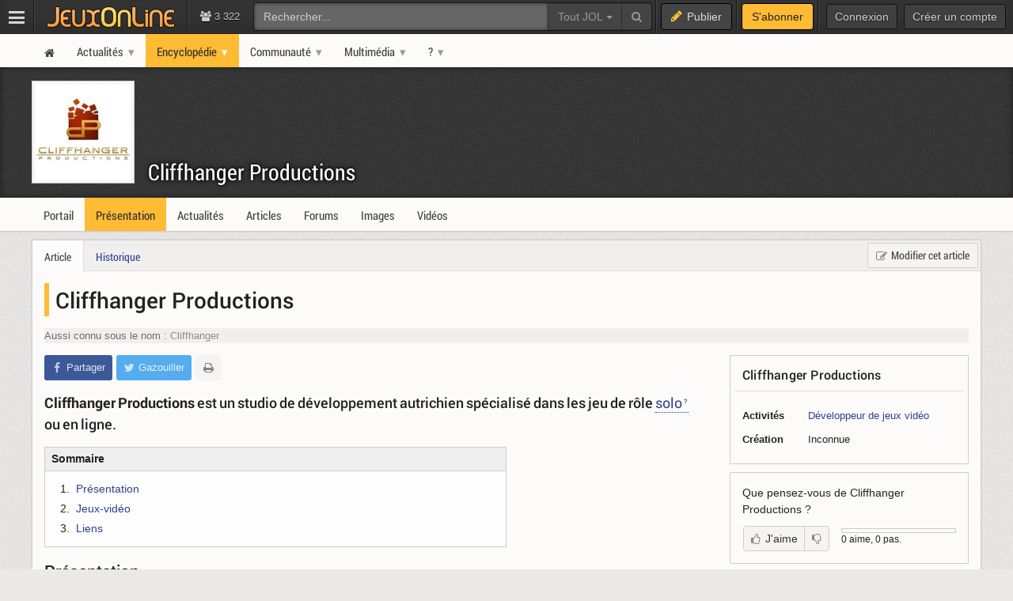

--- FILE ---
content_type: text/html; charset=UTF-8
request_url: https://www.jeuxonline.info/societe/Cliffhanger_Productions
body_size: 7496
content:
<!DOCTYPE html>
<html class="no-js top-bar-4" lang="fr">
<head prefix="og: http://ogp.me/ns#">
<title>Cliffhanger Productions - JeuxOnLine</title><meta charset="utf-8">
<meta name="viewport" content="width&#x3D;device-width,&#x20;initial-scale&#x3D;1.0,&#x20;minimum-scale&#x3D;1.0">
<meta name="keywords" content="jeux&#x20;vid&#xE9;o,&#x20;mmorpg,&#x20;mmo,&#x20;moba,&#x20;freetoplay,&#x20;jeux&#x20;online,&#x20;jeux&#x20;massivement&#x20;multijoueurs">
<meta name="application-name" content="JeuxOnLine">
<meta name="msapplication-TileColor" content="&#x23;000000">
<meta name="msapplication-TileImage" content="https&#x3A;&#x2F;&#x2F;jolstatic.fr&#x2F;www&#x2F;img&#x2F;favicons&#x2F;favicon-144x144.png">
<meta name="msapplication-square70x70logo" content="https&#x3A;&#x2F;&#x2F;jolstatic.fr&#x2F;www&#x2F;img&#x2F;favicons&#x2F;favicon-70x70.png">
<meta name="msapplication-square150x150logo" content="https&#x3A;&#x2F;&#x2F;jolstatic.fr&#x2F;www&#x2F;img&#x2F;favicons&#x2F;favicon-150x150.png">
<meta name="msapplication-square310x310logo" content="https&#x3A;&#x2F;&#x2F;jolstatic.fr&#x2F;www&#x2F;img&#x2F;favicons&#x2F;favicon-310x310.png">
<meta name="msapplication-wide310x150logo" content="https&#x3A;&#x2F;&#x2F;jolstatic.fr&#x2F;www&#x2F;img&#x2F;favicons&#x2F;favicon-310x150.png">
<meta property="og&#x3A;locale" content="fr_FR">
<meta property="og&#x3A;site_name" content="JeuxOnLine">
<meta property="og&#x3A;title" content="Cliffhanger&#x20;Productions">
<meta property="og&#x3A;description" content="">
<meta property="og&#x3A;type" content="article">
<meta property="og&#x3A;url" content="https&#x3A;&#x2F;&#x2F;www.jeuxonline.info&#x2F;societe&#x2F;Cliffhanger_Productions">
<meta property="og&#x3A;image" content="&#x2F;&#x2F;jolstatic.fr&#x2F;www&#x2F;avatars&#x2F;0&#x2F;0&#x2F;1&#x2F;1234&#x2F;1234.800.jpg"><link href="https&#x3A;&#x2F;&#x2F;jolstatic.fr&#x2F;www&#x2F;7.1.0&#x2F;css&#x2F;base.css&#x3F;3" media="screen" rel="stylesheet" type="text&#x2F;css">
<link href="https&#x3A;&#x2F;&#x2F;jolstatic.fr&#x2F;www&#x2F;img&#x2F;favicons&#x2F;favicon.ico" rel="shortcut&#x20;icon">
<link href="https&#x3A;&#x2F;&#x2F;jolstatic.fr&#x2F;www&#x2F;img&#x2F;favicons&#x2F;favicon-16x16.png" rel="icon" sizes="16x16" type="image&#x2F;png">
<link href="https&#x3A;&#x2F;&#x2F;jolstatic.fr&#x2F;www&#x2F;img&#x2F;favicons&#x2F;favicon-32x32.png" rel="icon" sizes="32x32" type="image&#x2F;png">
<link href="https&#x3A;&#x2F;&#x2F;jolstatic.fr&#x2F;www&#x2F;img&#x2F;favicons&#x2F;favicon-48x48.png" rel="icon" sizes="48x48" type="image&#x2F;png">
<link href="https&#x3A;&#x2F;&#x2F;jolstatic.fr&#x2F;www&#x2F;img&#x2F;favicons&#x2F;favicon-180x180.png" rel="apple-touch-icon" sizes="180x180">
<link href="https&#x3A;&#x2F;&#x2F;jolstatic.fr&#x2F;www&#x2F;site.webmanifest" rel="manifest">
<link href="&#x2F;rss&#x2F;actualites&#x2F;rss.xml" rel="alternate" type="application&#x2F;rss&#x2B;xml" title="Les&#x20;derni&#xE8;res&#x20;actualit&#xE9;s&#x20;de&#x20;JeuxOnLine">
<link href="&#x2F;rss&#x2F;actualites&#x2F;tri&#x2F;popularite&#x2F;rss.xml" rel="alternate" type="application&#x2F;rss&#x2B;xml" title="Les&#x20;actualit&#xE9;s&#x20;les&#x20;plus&#x20;lues&#x20;de&#x20;JeuxOnLine">
<link href="&#x2F;flux&#x2F;dossiers.rss" rel="alternate" type="application&#x2F;rss&#x2B;xml" title="Les&#x20;dossiers&#x20;de&#x20;JeuxOnLine">
<link href="&#x2F;rss&#x2F;videos&#x2F;rss.xml" rel="alternate" type="application&#x2F;rss&#x2B;xml" title="Les&#x20;vid&#xE9;os&#x20;de&#x20;JeuxOnLine">
<link href="&#x2F;rss&#x2F;actualites&#x2F;fiche&#x2F;1675&#x2F;rss.xml" rel="alternate" type="application&#x2F;rss&#x2B;xml" title="Actualit&#xE9;s&#x20;de&#x20;Cliffhanger&#x20;Productions&#x20;-&#x20;JeuxOnLine"><!--[if lt IE 9]><script  src="https&#x3A;&#x2F;&#x2F;jolstatic.fr&#x2F;www&#x2F;7.1.0&#x2F;js&#x2F;html5shiv.js"></script><![endif]-->
<script >
    //<!--
    var JOL_VERSION='7.1.0';var JOL_USER_ID=0;var JOL_USER_PSEUDONYM=''
    //-->
</script>
<script  src="https&#x3A;&#x2F;&#x2F;jolstatic.fr&#x2F;www&#x2F;7.1.0&#x2F;js&#x2F;base.js&#x3F;135"></script><script>
//<!--
var deferredScripts=['https://jolstatic.fr/www/7.1.0/js/jquery-sheet-rating.js','https://jolstatic.fr/www/7.1.0/js/jquery-sheet-players.js'];
//-->
</script>
</head>
<body itemscope="itemscope" itemtype="http://schema.org/WebPage" class="large">
<nav aria-label="Barre d'outils" id="top-bar-wrapper"><div id="top-bar"><div id="top-bar-content">
<table id="top-bar-table">
<tbody>
<tr>
<td class="menu">
<a class="navicon" href="#"><img src="https://jolstatic.fr/www/img/pixel.gif" alt="Menu" width="42" height="42" /></a>
</td>
<td class="separator"></td>
<td class="jeuxonline">
<a href="https://www.jeuxonline.info"><img src="https://jolstatic.fr/www/img/pixel.gif" alt="JeuxOnLine" width="200" height="42" /></a>
</td>
<td class="separator"></td>
<td class="stats2" title="Connect&eacute;s : 137 (sites) | 3185 (forums)"><i class="fa fa-users"></i>
3 322</td>
<td class="search2"><div id="search-wrapper"><div class="jol-responsive-less-than-1040" id="search-button"><button class="jol-button jol-button-dark" id="jol-top-bar-search-modal-open"><i class="fa fa-search"></i> <span class="jol-button-content jol-responsive-more-than-700">Rechercher</span></button></div><div class="jol-responsive-more-than-1040" id="search"><form action="https://forums.jeuxonline.info/rechercher" autocomplete="off" class="jol-top-bar-search-form" id="jol-top-bar-search-form" method="post"><div><input name="securitytoken" value="securityToken" type="hidden" /><input name="utf8" type="hidden" value="1" /><input name="dans" type="hidden" value="all" /><input name="auteur" type="hidden" value="0" /><input name="sujet" type="hidden" value="0" /><input name="univers" type="hidden" value="0" /><input name="vf" type="hidden" value="" /><div class="input-group"><input class="form-control jol-top-bar-search-query" id="jol-top-bar-search-form-query" type="text" name="q" placeholder="Rechercher..." value=""><div class="input-group-btn"><button type="button" class="btn btn-default dropdown-toggle" data-toggle="dropdown" aria-haspopup="true" aria-expanded="false" style="border-radius:0">Tout JOL <span class="caret"></span></button><ul class="dropdown-menu"><li><a data-jol-search-placeholder="Rechercher..." href="#">Tout JOL</a></li><li><a data-jol-search-placeholder="Rechercher dans les forums..." href="#">Dans les forums</a></li><li><a data-jol-search-placeholder="Un forum" data-jol-search-in="forum" href="#">Un forum</a></li><li><a data-jol-search-placeholder="Un auteur" data-jol-search-in="auteur" href="#">Un auteur</a></li></ul><button class="btn btn-default" type="submit"><i class="fa fa-search"></i></button></div></div></div></form></div></div></td>
<td class="separator"></td>
<td class="publish"><button class="btn btn-default" data-toggle="modal" data-target="#jol-top-bar-publish-modal"><i class="fa fa-pencil"></i><span class="text">Publier</span></button></td><td class="separator subscribe-separator"></td>
<td class="subscribe"><a class="btn btn-default" href="https://www.jeuxonline.info/abonnement">S'abonner</a></td>
<td class="separator"></td>
<td class="user">

<div class="menu-user-separator"></div>
<div id="menu-user-login">
<a class="jol-button jol-button-dark login jol-responsive-more-than-800" href="https://forums.jeuxonline.info/usercp.php"><span class="jol-button-content">Connexion</span></a><a class="jol-button jol-button-dark login jol-responsive-less-than-800" href="https://forums.jeuxonline.info/usercp.php"><i class="jol-icon jol-icon-user"></i></a><a class="jol-button jol-button-dark jol-responsive-more-than-800" id="menu-user-login-register" href="https://forums.jeuxonline.info/register.php?url=https://www.jeuxonline.info"><span class="jol-button-content">Créer un compte</span></a></div>
<div style="clear:both"></div>
</td>
</tr>
</tbody></table>
</div></div></nav>
<div class="jol-hidden jol-hidden-absolute" id="top-bar-sites-wrapper">
<div id="top-bar-sites">

<div id="top-bar-sites-top">
<a class="jol-button jol-button-dark" href="https://www.jeuxonline.info"><span class="jol-button-content">Actualités</span></a><a class="jol-button jol-button-dark" href="https://www.jeuxonline.info/critiques"><span class="jol-button-content">Critiques</span></a><a class="jol-button jol-button-dark" href="https://www.jeuxonline.info/encyclopedie"><span class="jol-button-content">Encyclopédie</span></a><a class="jol-button jol-button-dark" href="https://forums.jeuxonline.info"><span class="jol-button-content">Forums</span></a><a class="jol-button jol-button-dark" href="https://www.jeuxonline.info/videos"><span class="jol-button-content">Vidéos</span></a></div>

<div class="jol-module-wrapper"><section class="jol-module"><div class="jol-module-content">
<div>

<div class="jol-tabs-container">
<ul class="jol-tabs jol-tabs-rounded jol-tabs-borderless">
<li class="jol-tab-active"><a href="//www.jeuxonline.info/portails" data-jol-target="top-bar-sites" data-jol-action="https://www.jeuxonline.info/application/topBar/portals" data-jol-pushstate="false" data-jol-scroll="false" class="ajaxable">Portails</a></li><li><a href="https://forums.jeuxonline.info" data-jol-target="top-bar-sites" data-jol-action="https://www.jeuxonline.info/application/top-bar/portals/mode/forums" data-jol-pushstate="false" data-jol-scroll="false" class="ajaxable">Forums</a></li><li><a href="https://www.jeuxonline.info/wikis" data-jol-target="top-bar-sites" data-jol-action="https://www.jeuxonline.info/application/topBar/portals/mode/wikis" data-jol-pushstate="false" data-jol-scroll="false" class="ajaxable">Wikis</a></li>
</ul>
</div>

<div style="padding:50px; text-align:center">
<span class="jol-icon jol-icon-16 jol-icon-loader"></span>
</div>

</div>

</div></section></div></div>
</div>
<div id="sidebar-menu-overlay"></div>
<div class="perfect-scrollbar" id="sidebar-menu-wrapper">
<nav id="sidebar-menu"></nav>
</div>
<div class="modal" id="jol-top-bar-search-modal" tabindex="-1" role="dialog"><div class="modal-dialog" role="document"><div class="modal-content"><div class="modal-header"><button type="button" class="close" data-dismiss="modal" aria-label="Fermer"><span aria-hidden="true">&times;</span></button><h4 class="modal-title">Rechercher</h4></div><div class="modal-body"><form action="https://forums.jeuxonline.info/rechercher" autocomplete="off" class="jol-top-bar-search-form" id="jol-top-bar-search-modal-form" method="post"><div><input name="securitytoken" value="securityToken" type="hidden" /><input name="utf8" type="hidden" value="1" /><input name="dans" type="hidden" value="all" /><input name="auteur" type="hidden" value="0" /><input name="sujet" type="hidden" value="0" /><input name="univers" type="hidden" value="0" /><input name="vf" type="hidden" value="" /><div class="input-group"><input class="form-control jol-top-bar-search-query" id="jol-top-bar-search-modal-form-query" type="text" name="q" placeholder="Rechercher..." value=""><div class="input-group-btn"><button type="button" class="btn btn-default dropdown-toggle" data-toggle="dropdown" aria-haspopup="true" aria-expanded="false" style="border-radius:0">Tout JOL <span class="caret"></span></button><ul class="dropdown-menu"><li><a data-jol-search-placeholder="Rechercher..." href="#">Tout JOL</a></li><li><a data-jol-search-placeholder="Rechercher dans les forums..." href="#">Dans les forums</a></li><li><a data-jol-search-placeholder="Un forum" data-jol-search-in="forum" href="#">Un forum</a></li><li><a data-jol-search-placeholder="Un auteur" data-jol-search-in="auteur" href="#">Un auteur</a></li></ul><button class="btn btn-default" type="submit"><i class="fa fa-search"></i></button></div></div></div></form></div><div class="modal-footer" style="text-align:center"><button class="btn btn-primary" type="button" onclick="document.getElementById('jol-top-bar-search-modal-form').submit()">Rechercher</button> <button class="btn btn-default" data-dismiss="modal">Annuler</button></div></div></div></div><div class="modal" id="jol-top-bar-publish-modal" tabindex="-1" role="dialog"><div class="modal-dialog" role="document"><div class="modal-content"><div class="modal-header"><button type="button" class="close" data-dismiss="modal" aria-label="Fermer"><span aria-hidden="true">&times;</span></button><h4 class="modal-title">Publier...</h4></div><div class="modal-body"><p><a href="https://forums.jeuxonline.info/nouveau-sujet" class="btn btn-default jol-top-bar-publish-button"><i class="fa fa-comments"></i>Un sujet de discussion</a></p><p><a href="https://www.jeuxonline.info/actualite/publier" class="btn btn-default jol-top-bar-publish-button"><i class="fa fa-newspaper-o"></i>Une actualit&eacute;</a></p><p><a href="https://www.jeuxonline.info/critique/publier" class="btn btn-default jol-top-bar-publish-button"><i class="fa fa-comment"></i>Une critique</a></p><p><a href="https://www.jeuxonline.info/video/ajouter" class="btn btn-default jol-top-bar-publish-button"><i class="fa fa-play-circle"></i>Une vid&eacute;o</a></p></div><div class="modal-footer" style="text-align:right"><button class="btn btn-default" data-dismiss="modal">Annuler</button></div></div></div></div><script>var jolTopBarAd=jolTopBarAd||new JolTopBarAd();jolTopBarAd.init();</script>
<div id="top-menu-wrapper"><nav id="top-menu" role="navigation"><div id="top-menu-content">
<div id="menu-site-wrapper"><nav id="menu-site"><div class="jol-menu" id="menu-site-content">
<ul>
<li><a data-jol-ajax="true" href="/"><span><i class="jol-icon jol-icon-home"></i></span></a></li>
<li class="parent"><a data-jol-ajax="true" href="/"><span>Actualités</span></a><ul>
<li><a data-jol-ajax="true" href="/"><span>À la une</span></a></li>
<li class="parent"><a data-jol-ajax="true" href="/"><span>Portails</span></a><ul>
<li><a href="https://business.jeuxonline.info"><span>Business</span></a></li>
<li><a href="https://asie.jeuxonline.info"><span>Jeux vidéo asiatiques</span></a></li>
<li><a href="https://mmo.jeuxonline.info"><span>Jeux vidéo MMO et MMORPG</span></a></li>
<li><a href="https://moba.jeuxonline.info"><span>Jeux vidéo MOBA</span></a></li>
<li><a href="https://jv.jeuxonline.info"><span>Jeux vidéo</span></a></li>
<li><a href="https://jeux-de-role.jeuxonline.info"><span>Jeux de rôle papier</span></a></li>
<li><a href="https://jeux-plateau-societe.jeuxonline.info/"><span>Jeux de plateau et société</span></a></li>
<li><a href="https://hardware.jeuxonline.info"><span>Hardware</span></a></li>
</ul>
</li>
<li><a data-jol-ajax="true" href="/archives"><span>Archives</span></a></li>
<li><hr /></li>
<li><a data-jol-ajax="true" href="/article/2565/mmorpg-mmog-criteres-definition"><span>Qu&#039;est-ce qu&#039;un MMORPG ?</span></a></li>
<li><hr /></li>
<li><a href="/sondages"><span>Sondages</span></a></li>
<li><a href="/lexique"><span>Lexique du jeu-vidéo</span></a></li>
<li><hr /></li>
<li><a data-jol-ajax="true" href="/rss"><span>Flux RSS</span></a></li>
</ul>
</li>
<li class="parent selected"><a data-jol-ajax="true" href="/encyclopedie"><span>Encyclopédie</span></a><ul>
<li><a data-jol-ajax="true" href="/encyclopedie"><span>L&#039;encyclopédie JOL</span></a></li>
<li><hr /></li>
<li class="parent"><a data-jol-ajax="true" href="/jeux-video"><span>Jeux</span></a><ul>
<li><a data-jol-ajax="true" href="/jeux-video"><span>Tous les jeux</span></a></li>
<li><hr /></li>
<li><a data-jol-ajax="true" href="/jeux-video/mmorpg"><span>Tous les MMORPGs</span></a></li>
<li><a data-jol-ajax="true" href="/jeux-video/gratuits.mmorpg"><span>MMORPG free-to-play</span></a></li>
</ul>
</li>
<li class="parent"><a data-jol-ajax="true" href="/jeux-video/top-meilleurs"><span>Classements</span></a><ul>
<li><a data-jol-ajax="true" href="/jeux-video/top-meilleurs"><span>Meilleurs jeux vidéo</span></a></li>
<li><a data-jol-ajax="true" href="/meilleurs-mmorpg-mmog"><span>Meilleurs MMORPG</span></a></li>
<li><hr /></li>
<li><a data-jol-ajax="true" href="/jeux-video/populaires"><span>Jeux vidéo les plus populaires</span></a></li>
<li><a data-jol-ajax="true" href="/jeux-video/populaires.mmorpg"><span>MMORPG les plus populaires</span></a></li>
<li><hr /></li>
<li><a data-jol-ajax="true" href="/jeux-video/attendus"><span>Jeux vidéo les plus attendus</span></a></li>
<li><a data-jol-ajax="true" href="/jeux-video/attendus.mmorpg"><span>MMORPG les plus attendus</span></a></li>
</ul>
</li>
<li><hr /></li>
<li><a data-jol-ajax="true" href="/jeux-video/prochaines-sorties"><span>Prochaines sorties</span></a></li>
<li><hr /></li>
<li><a data-jol-ajax="true" href="/evenements"><span>Evènements</span></a></li>
<li><hr /></li>
<li><a data-jol-ajax="true" href="/societes"><span>Sociétés</span></a></li>
<li><a data-jol-ajax="true" href="/personnalites"><span>Personnalités</span></a></li>
<li><hr /></li>
<li><a data-jol-ajax="true" href="/statistiques"><span>Statistiques</span></a></li>
<li><hr /></li>
<li><a data-jol-ajax="true" href="/encyclopedie/ajouter"><span>Ajouter un article</span></a></li>
</ul>
</li>
<li class="parent"><a href="https://forums.jeuxonline.info"><span>Communauté</span></a><ul>
<li><a data-jol-ajax="true" href="/critiques"><span>Critiques de jeux</span></a></li>
<li><a href="https://forums.jeuxonline.info"><span>Forums</span></a></li>
<li><a href="https://concours.jeuxonline.info"><span>Jeux-concours</span></a></li>
</ul>
</li>
<li class="parent"><a data-jol-ajax="true" href="/videos"><span>Multimédia</span></a><ul>
<li><a data-jol-ajax="true" href="/videos"><span>Vidéos</span></a></li>
<li><hr /></li>
<li><a data-jol-ajax="true" href="/images"><span>Images et captures</span></a></li>
</ul>
</li>
<li class="parent"><a href="/article/aide"><span>?</span></a><ul>
<li><a href="/article/aide"><span>Aide et support</span></a></li>
<li><hr /></li>
<li><a href="/article/presentation"><span>À propos de JeuxOnLine</span></a></li>
<li><a data-jol-ajax="true" href="/article/2119/conditions-generales-utilisation-services-ligne-jeuxonline"><span>Informations légales</span></a></li>
<li><hr /></li>
<li><a href="/article/contacts"><span>Nous contacter</span></a></li>
</ul>
</li>
</ul>
</div></nav></div>
</div></nav></div>
<div id="header-wrapper"><header id="header" role="banner"><div id="header-content">
<div id="profile-wrapper"><div
class="profile-nobanner"
id="profile"><div id="profile-content">
<div id="profile-banner-wrapper"><div id="profile-banner"><div id="profile-banner-overlay"><a id="profile-banner-link" href="https://www.jeuxonline.info/portail/Cliffhanger_Productions" data-jol-ajax="true" data-jol-ajax-url="/portail/Cliffhanger_Productions"></a></div></div></div>

<div id="profile-avatar-wrapper"><div id="profile-avatar">
<div id="profile-image">
<div class="jol-image">
<a href="https://www.jeuxonline.info/portail/Cliffhanger_Productions" data-jol-ajax="true" data-jol-ajax-url="/portail/Cliffhanger_Productions">
<img src="//jolstatic.fr/www/avatars/0/0/1/1234/1234.160.jpg?1405615589" width="160" alt="Avatar" />
</a>
</div>
</div>
</div></div>
<div id="profile-title-wrapper"><div id="profile-title"><div id="profile-title-content">
<a href="https://www.jeuxonline.info/portail/Cliffhanger_Productions" data-jol-ajax="true" data-jol-ajax-url="/portail/Cliffhanger_Productions">Cliffhanger Productions</a><span data-jol-widget-render="auto" data-jol-widget-response-key="download" data-jol-widget-url="https://www.jeuxonline.info/micro.php?m=application&c=download&s=1675" id="jol-banner-download-13985627"></span>
</div></div></div>
</div></div></div>
</div></header></div>
<div id="menu-wrapper"><nav id="menu" role="navigation"><div id="menu-content">
<div id="menu-sheet-wrapper"><nav id="menu-sheet"><div class="jol-menu" id="menu-sheet-content">
<ul>
<li><a data-jol-ajax-url="/portail/Cliffhanger_Productions" class="ajaxable" href="https://www.jeuxonline.info/portail/Cliffhanger_Productions"><span>Portail</span></a></li>
<li class="selected"><a data-jol-ajax-url="/societe/Cliffhanger_Productions" class="ajaxable" href="https://www.jeuxonline.info/societe/Cliffhanger_Productions"><span>Présentation</span></a></li>
<li><a data-jol-ajax-url="/actualites/Cliffhanger_Productions" class="ajaxable" href="https://www.jeuxonline.info/actualites/Cliffhanger_Productions"><span>Actualités</span></a></li>
<li><a data-jol-ajax-url="/articles/Cliffhanger_Productions" class="ajaxable" href="https://www.jeuxonline.info/articles/Cliffhanger_Productions"><span>Articles</span></a></li>
<li><a href="https://www.jeuxonline.info/forums/Cliffhanger_Productions"><span>Forums</span></a></li>
<li><a data-jol-ajax-url="/images/Cliffhanger_Productions" class="ajaxable" href="https://www.jeuxonline.info/images/Cliffhanger_Productions"><span>Images</span></a></li>
<li><a data-jol-ajax-url="/videos/Cliffhanger_Productions" class="ajaxable" href="https://www.jeuxonline.info/videos/Cliffhanger_Productions"><span>Vidéos</span></a></li>
</ul>
</div></nav></div>
</div></nav></div>
<div id="main-wrapper"><main id="main" role="main"><div id="main-content">
<div id="page-wrapper"><div id="page"><div id="page-content">
<div class="jol-body-wrapper" id="article-wrapper"><article class="jol-body" id="article" role="article"><div class="jol-body-content" id="article-content">
<div class="jol-layout-onecolumn jol-layout-wrapper"><div class="jol-layout"><div class="jol-layout-content"><div class="jol-layout-row-wrapper"><div class="jol-layout-row"><div class="jol-layout-row-content"><div class="jol-layout-column-wrapper"><div class="jol-layout-column"><div class="jol-layout-column-content">
                                                                                                                                                                                                                                                                                                                                                                                                                                                                                                                                                                                                                                                                                                                                                                                                                                                <div class="jol-module-wrapper jol-sheet-widget-sheet printable"><section class="jol-module"><div class="jol-module-content"><div class="jol-module-header-wrapper"><div class="jol-module-header"><div class="jol-module-header-content"><div class="jol-module-header-right non-printable"><a class="jol-button" href="/encyclopedie/modifier/1675" class=""><i class="jol-icon jol-icon-edit"></i><span class="jol-button-content">Modifier cet article</span></a></div>
<div class="jol-tabs-container"><ul class="jol-tabs"><li class="jol-tab jol-tab-active"><a class="ajaxable" href="#">Article</a></li><li class="jol-tab"><a class="ajaxable" href="/encyclopedie/historique/1675">Historique</a></li></ul></div>
</div></div></div><div class="jol-module-body-wrapper"><div class="jol-module-body"><div class="jol-module-body-content">
<article class="jol-article">
<div class="jol-article-title"><h1 itemprop="name">Cliffhanger Productions</h1>
</div>
                            <div class="jol-article-meta"><span class="jol-text-light">
Aussi connu sous le nom :</span>
        Cliffhanger</div>
<div class="jol-sidebar">

<div id="sheet-infobox" class="sheet-infobox">
<div class="jol-module-wrapper"><section class="jol-module"><div class="jol-module-content">
<div class="jol-module-title-wrapper"><div class="jol-module-title"><div class="jol-module-title-content"><h2>
Cliffhanger Productions</h2>
</div></div></div><div class="jol-separator-wrapper"><div class="jol-separator"><div class="jol-separator-content"><hr class="jol-separator-hr" /></div></div></div><div class="jol-module-body-wrapper"><div class="jol-module-body"><div class="jol-module-body-content">
    <table class="table sheet-infobox-details">

        <tr>
            <th>Activités</th>
            <td>
                                <a data-jol-ajax="true" href="//www.jeuxonline.info/societes/developpeur-de-jeux-video">Développeur de jeux vidéo</a>                            </td>
        </tr>

<tr>
        <th>Création</th>
        <td>
                        <span class="inconnu">Inconnue</span>
                    </td>
</tr>


        
    </table>


</div></div></div></div></section></div></div>

        <div class="hidden-xs">
    <div class="jol-module-wrapper jol-rating-widget-sheet-rating-small" id="sheet-rating"><section class="jol-module"><div class="jol-module-content"><div class="jol-module-body-wrapper"><div class="jol-module-body"><div class="jol-module-body-content">        <p>Que pensez-vous de <span>Cliffhanger Productions</span> ?</p>
        <div class="sheet-rating-summary">
            <div class="sheet-rating-bar">
                <div class="sheet-rating-bar-likes" style="width:0%"></div>
                <div class="sheet-rating-bar-dislikes" style="width:0%"></div>
            </div>
            <div class="sheet-rating-details">
                0 aime, 0 pas.
            </div>
        </div>

        <div class="jol-buttonset" style="margin-bottom:10px">
<button class="jol-button jol-button-start tooltip-top" title="Vous devez être identifié pour effectuer cette action."><i class="jol-icon jol-icon-thumbs-o-up"></i><span class="jol-button-content">J'aime</span></button><button class="jol-button jol-button-end tooltip-top" title="Vous devez être identifié pour effectuer cette action."><i class="jol-icon jol-icon-thumbs-o-down"></i></button>        </div>



    <!-- /Rating -->


    <div style="clear:both;height:0px"><!-- --></div>
</div></div></div></div></section></div>
</div>
    </div>


<div class="jol-article-toolbar-wrapper jol-article-toolbar-bottom-wrapper non-printable"><div class="jol-article-toolbar jol-article-toolbar-bottom"><button class="jol-button jol-button-borderless jol-button-facebook" onclick="window.open('https://www.facebook.com/share.php?src=bm&amp;u=https%3A%2F%2Fwww.jeuxonline.info%2Fsociete%2FCliffhanger_Productions&amp;t=Cliffhanger+Productions&amp;v=3', '', 'menubar=no,toolbar=no,resizable=yes,scrollbars=yes,height=400,width=500'); return false;"><i class="jol-icon jol-icon-facebook"></i><span class="jol-button-content">Partager</span></button><button class="jol-button jol-button-borderless jol-button-twitter" onclick="window.open( 'https://twitter.com/intent/tweet?url=https%3A%2F%2Fwww.jeuxonline.info%2Fsociete%2FCliffhanger_Productions&amp;text=Cliffhanger+Productions&amp;via=JeuxOnLine', '', 'menubar=no,toolbar=no,resizable=yes,scrollbars=yes,height=250,width=500'); return false;"><i class="jol-icon jol-icon-twitter"></i><span class="jol-button-content">Gazouiller</span></button><button class="jol-button tooltip-right print-button jol-button-borderless " id="print-MTc2ODk3ODU1MA" title="Imprimer cet article"><i class="jol-icon jol-icon-print"></i></button></div></div>
<div class="jol-article-headline"><strong>Cliffhanger Productions</strong> est un studio de développement autrichien spécialisé dans les jeu de rôle <a class="jol_lexique_infobulle tooltip-top" href="http://www.jeuxonline.info/lexique/mot/Solo" title="<p><big><strong>Solo</big></strong></p><p>Néologisme désignant généralement un joueur ou une classe de personnage jouant seul, voire le fait de réussir à vaincre un adversaire sans l'aide de ses compagnons d'arme. Certaines classes de personnages sont réputées pour leurs capacités &quot;solo&quot; (les classes de roublards, le plus souvent - voir Rogue - avec certains lanceurs de sorts). </p>">solo</a> ou en ligne.</div>
<div class="jol-article-body">
<div class="jol-article-toc"><div class="jol-window"><div class="jol-window-head"><span id="sommaire">Sommaire</span>
</div><div class="jol-window-body">    <ol class="jol-list">
                <li class="jol-list-item"><a href="#présentation">Présentation</a></li>
                <li class="jol-list-item"><a href="#jeux-vidéo">Jeux-vidéo</a></li>
                <li class="jol-list-item"><a href="#liens">Liens</a></li>
            </ol>
</div></div></div>
    <h2 id="présentation">Présentation            <span class="non-printable" style="font-size:13px; font-weight:normal; font-family:Helvetica Neue,Helvetica,Arial,sans-serif; padding-left:8px">
<a class="non-printable" href="//www.jeuxonline.info/encyclopedie/modifier/1675#description"><i class="jol-icon jol-icon-edit"></i> modifier</a>
</span>
    </h2>
        <div style="margin-bottom:20px"><strong>Cliffhanger Productions</strong> est un studio de développement autrichien spécialisé dans les jeu de rôle <a class="jol_lexique_infobulle tooltip-top" href="http://www.jeuxonline.info/lexique/mot/Solo" title="<p><big><strong>Solo</big></strong></p><p>Néologisme désignant généralement un joueur ou une classe de personnage jouant seul, voire le fait de réussir à vaincre un adversaire sans l'aide de ses compagnons d'arme. Certaines classes de personnages sont réputées pour leurs capacités &quot;solo&quot; (les classes de roublards, le plus souvent - voir Rogue - avec certains lanceurs de sorts). </p>">solo</a> ou en ligne. On les connaît pour la production de jeux en ligne par navigateur tels que <strong><a class="encyclopedia-link" href="http://www.jeuxonline.info/jeu/Jagged_Alliance_Online">Jagged Alliance Online</a></strong> ou <strong><a class="encyclopedia-link" href="http://www.jeuxonline.info/jeu/Shadowrun_Online">Shadowrun Online</a></strong>, mais ils furent également régulièrement impliqués dans la création de <a class="jol_lexique_infobulle tooltip-top" href="http://www.jeuxonline.info/lexique/mot/RPG" title="<p><big><strong>RPG</big></strong></p><p>Acronyme de l'expression anglaise &quot;Role Playing Game&quot;, signifiant &quot;Jeu de rôle&quot;. Voir aussi : MMORPG, Tactic-RPG </p>">RPG</a> solo tels que Risen, Gothic 3 ou encore Spellforce 2 aux côtés des éditeurs allemands <strong><a class="encyclopedia-link" href="http://www.jeuxonline.info/societe/Deep_Silver">Deep Silver</a></strong> et JoWood.</div>
<div style="clear:left"></div>
                    <h2 id="jeux-vidéo">Jeux-vidéo    </h2>
        <div style="margin-bottom:20px"><p><strong>Cliffhanger Productions</strong> a participé au développement, à l'édition, à la distribution ou à l'exploitation des jeux-vidéo suivants.</p><div style="overflow:hidden"><div id="sheet-list-contracts-2304791628">
<p>
<div class="btn-group">
    <button type="button" class="btn btn-default dropdown-toggle" data-toggle="dropdown" aria-haspopup="true" aria-expanded="false">
        Filter par contrat <span class="caret"></span>
    </button>
    <ul class="dropdown-menu">
        <li><a data-jol-ajax="true" data-jol-ajax-pushstate="false" data-jol-ajax-target="sheet-list-contracts-2304791628" data-jol-ajax-url="/widget/encyclopedie/contrats/1675/2/sourceTypeFiche/game/type/developer" href="/encyclopedie/contrats/1675/2/sourceTypeFiche/game/type/developer">Développeur</a></li>
        <li><a data-jol-ajax="true" data-jol-ajax-pushstate="false" data-jol-ajax-target="sheet-list-contracts-2304791628" data-jol-ajax-url="/widget/encyclopedie/contrats/1675/2/sourceTypeFiche/game/type/distributor" href="/encyclopedie/contrats/1675/2/sourceTypeFiche/game/type/distributor">Distributeur</a></li>
        <li><a data-jol-ajax="true" data-jol-ajax-pushstate="false" data-jol-ajax-target="sheet-list-contracts-2304791628" data-jol-ajax-url="/widget/encyclopedie/contrats/1675/2/sourceTypeFiche/game/type/licensee" href="/encyclopedie/contrats/1675/2/sourceTypeFiche/game/type/licensee">Exploitant</a></li>
        <li><a data-jol-ajax="true" data-jol-ajax-pushstate="false" data-jol-ajax-target="sheet-list-contracts-2304791628" data-jol-ajax-url="/widget/encyclopedie/contrats/1675/2/sourceTypeFiche/game/type/publisher" href="/encyclopedie/contrats/1675/2/sourceTypeFiche/game/type/publisher">Éditeur</a></li>
    </ul>
</div>
<div class="btn-group">
    <button type="button" class="btn btn-default dropdown-toggle" data-toggle="dropdown" aria-haspopup="true" aria-expanded="false">
        Trier par : <strong>date</strong> <span class="caret"></span>
    </button>
    <ul class="dropdown-menu">
        <li><a data-jol-ajax="true" data-jol-ajax-pushstate="false" data-jol-ajax-target="sheet-list-contracts-2304791628" data-jol-ajax-url="/widget/encyclopedie/contrats/1675/2/sourceTypeFiche/game" href="/encyclopedie/contrats/1675/2/sourceTypeFiche/game">Date</a></li>
        <li><a data-jol-ajax="true" data-jol-ajax-pushstate="false" data-jol-ajax-target="sheet-list-contracts-2304791628" data-jol-ajax-url="/widget/encyclopedie/contrats/1675/2/sourceTypeFiche/game/tri/nom" href="/encyclopedie/contrats/1675/2/sourceTypeFiche/game/tri/nom">Nom</a></li>
    </ul>
</div>
</p>
<table class="table">
<tbody>
<tr>
<td style="width:56px"><a data-jol-ajax="true" href="https://www.jeuxonline.info/jeu/Jagged_Alliance_Rage"><img src="//jolstatic.fr/www/avatars/0/0/3/3539/3539.40.jpg" /></a></td>
<td style="min-width:50%"><a data-jol-ajax="true" href="https://www.jeuxonline.info/jeu/Jagged_Alliance_Rage">Jagged Alliance: Rage!</a><br />
<small>
Jeu vidéo, 2018</small>
</td>

<td>

Développeur
</td>
</tr>
<tr>
<td style="width:56px"><a data-jol-ajax="true" href="https://www.jeuxonline.info/jeu/Shadowrun_Chronicles_Boston_Lockdown"><img src="//jolstatic.fr/www/avatars/0/0/2/2075/2075.40.jpg" /></a></td>
<td style="min-width:50%"><a data-jol-ajax="true" href="https://www.jeuxonline.info/jeu/Shadowrun_Chronicles_Boston_Lockdown">Shadowrun Chronicles: Boston Lockdown</a><br />
<small>
Jeu vidéo, 2015</small>
</td>

<td>

Développeur
</td>
</tr>
<tr>
<td style="width:56px"><a data-jol-ajax="true" href="https://www.jeuxonline.info/jeu/Aerena_Clash_of_Champions"><img src="//jolstatic.fr/www/avatars/0/0/1/1705/1705.40.jpg" /></a></td>
<td style="min-width:50%"><a data-jol-ajax="true" href="https://www.jeuxonline.info/jeu/Aerena_Clash_of_Champions">Aerena - Clash of Champions</a><br />
<small>
Jeu vidéo, 2014</small>
</td>

<td>

Développeur, distributeur, éditeur, exploitant
</td>
</tr>
<tr>
<td style="width:56px"><a data-jol-ajax="true" href="https://www.jeuxonline.info/jeu/Jagged_Alliance_Online"><img src="//jolstatic.fr/www/avatars/0/0/0/969/969.40.jpg" /></a></td>
<td style="min-width:50%"><a data-jol-ajax="true" href="https://www.jeuxonline.info/jeu/Jagged_Alliance_Online">Jagged Alliance Online</a><br />
<small>
Jeu vidéo, 2012</small>
</td>

<td>

Développeur
</td>
</tr>
</tbody>
</table>


</div>
</div></div>
<div style="clear:left"></div>
                                            



<h2 id="liens" style="clear:left">Liens</h2>

    <ul style="margin-bottom:15px">
                                                                                                        <li class=""><strong><a href="http://www.cliffhanger-productions.com/" class="external-link">Site officiel</a></strong></li>
                                                                                                                                                                                                                                                                                                                                                                                                                                                                                                                                                                                                                                                                                                                                                                                            </ul>


<div style="clear:left"></div>

<div class="jol-article-toolbar-wrapper jol-article-toolbar-bottom-wrapper non-printable"><div class="jol-article-toolbar jol-article-toolbar-bottom"><button class="jol-button jol-button-borderless jol-button-facebook" onclick="window.open('https://www.facebook.com/share.php?src=bm&amp;u=https%3A%2F%2Fwww.jeuxonline.info%2Fsociete%2FCliffhanger_Productions&amp;t=Cliffhanger+Productions&amp;v=3', '', 'menubar=no,toolbar=no,resizable=yes,scrollbars=yes,height=400,width=500'); return false;"><i class="jol-icon jol-icon-facebook"></i><span class="jol-button-content">Partager</span></button><button class="jol-button jol-button-borderless jol-button-twitter" onclick="window.open( 'https://twitter.com/intent/tweet?url=https%3A%2F%2Fwww.jeuxonline.info%2Fsociete%2FCliffhanger_Productions&amp;text=Cliffhanger+Productions&amp;via=JeuxOnLine', '', 'menubar=no,toolbar=no,resizable=yes,scrollbars=yes,height=250,width=500'); return false;"><i class="jol-icon jol-icon-twitter"></i><span class="jol-button-content">Gazouiller</span></button><button class="jol-button tooltip-right print-button jol-button-borderless " id="print-MTc2ODk3ODU1MA" title="Imprimer cet article"><i class="jol-icon jol-icon-print"></i></button></div></div>

<div style="clear:both"></div>

</div></article>
</div></div></div></div></section></div>
<div class="jol-module-wrapper jol-module-info non-printable"><section class="jol-module"><div class="jol-module-content"><div class="jol-module-body-wrapper"><div class="jol-module-body"><div class="jol-module-body-content"><p><strong>Cet article est incomplet ou comporte des erreurs ?</strong> <a href="//www.jeuxonline.info/encyclopedie/modifier/1675">Partagez vos connaissances</a>.</p>
</div></div></div></div></section></div>
<div class="jol-module-wrapper"><section class="jol-module"><div class="jol-module-content"><div class="jol-module-body-wrapper"><div class="jol-module-body"><div class="jol-module-body-content"><p>
Cet article est sous <strong><a href="https://creativecommons.org/licenses/by-sa/4.0/deed.fr">licence libre Creative Commons paternité partage à l’identique</a></strong>.<br />
Vous souhaitez le réutiliser ? <strong>Incluez un lien vers cette page et mentionnez la licence</strong></a>.
</p>
</div></div></div></div></section></div>

















</div></div></div></div></div></div></div></div></div>
</div></article></div>
<div class="breadcrumbs-wrapper" id="bottom-breadcrumbs-wrapper"><nav class="breadcrumbs" id="bottom-breadcrumbs" itemprop="breadcrumb"><div class="breadcrumbs-content" id="bottom-breadcrumbs-content"><div class="breadcrumbs-totop"><a href="#">Remonter ^^</a></div><a class="tooltip-top" data-jol-ajax="true" href="/" title="Aller sur la page d'accueil"><i class="jol-icon jol-icon-home"></i></a> <span class="breadcrumb-separator">&gt;</span> <a href="//www.jeuxonline.info/encyclopedie" class="breadcrumb-item">Encyclopédie</a> <span class="breadcrumb-separator">&gt;</span> <a href="//www.jeuxonline.info/societes" class="breadcrumb-item">Sociétés</a> <span class="breadcrumb-separator">&gt;</span> <strong>Cliffhanger Productions</strong></div></nav></div>
<div style="overflow:auto"></div>
</div></div></div>
</div></main></div>
<div id="footer-wrapper"><footer id="footer" role="contentinfo"><div id="footer-content">
<div>© JeuxOnLine / JOL | <a href="http://www.jeuxonline.info/article/presentation">À propos</a> | <a href="http://www.jeuxonline.info/article/6361/mentions-legales">Mentions légales</a> | <a href="http://www.jeuxonline.info/article/2119/conditions-generales-utilisation-services-ligne-jeuxonline">CGU</a> | <a href="http://www.jeuxonline.info/article/2111/traitement-donnees-personnelles">Confidentialité</a> | <a href="javascript:window.__tcfapi('displayConsentUi', 2, function() {} )">Données personnelles</a> | <a href="http://www.jeuxonline.info/article/6341/signaler-contenu-illicite">Signaler un contenu</a> | <a href="http://www.jeuxonline.info/article/aide">Aide</a> | <a href="http://www.jeuxonline.info/article/contacts">Nous contacter</a></div></div></footer></div>
<div id="top-button-wrapper"><div id="home-button"><a class="jol-icon jol-icon-home" href="/" id="home-button-link"></a></div><div id="top-button"><a href="#" id="top-button-link"></a></div></div>
<img alt="" src="//www.jeuxonline.info/s?1768978550" style="position:absolute" width="2" height="3" /><div id="fb-root"></div></body>
</html>
